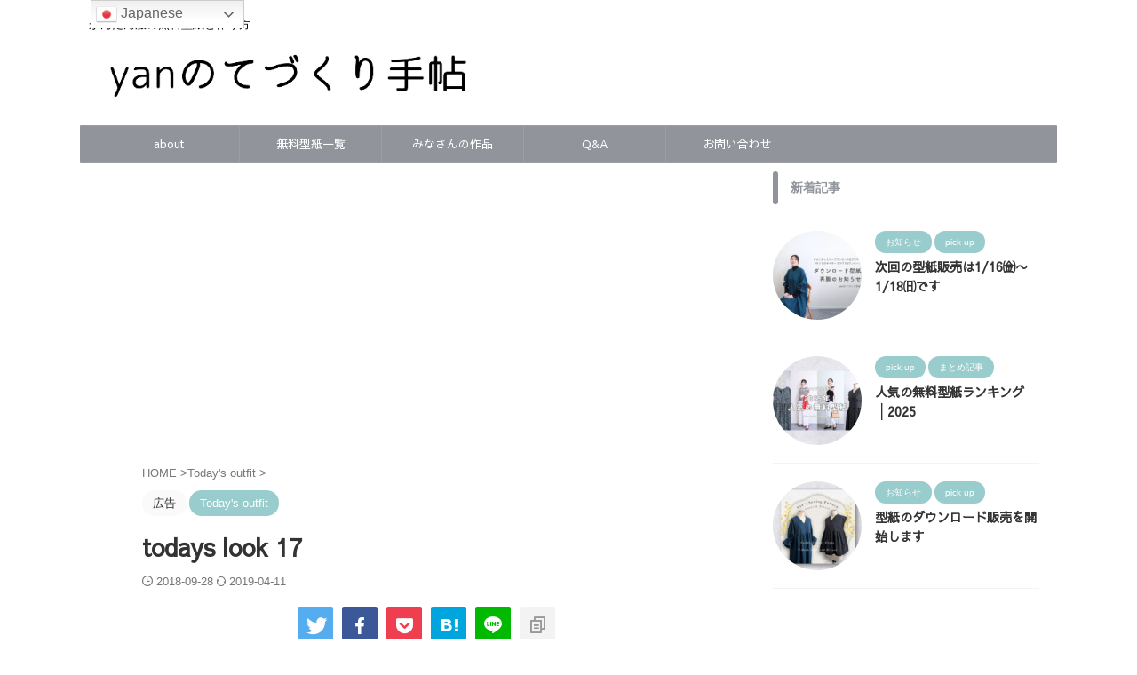

--- FILE ---
content_type: text/html; charset=UTF-8
request_url: https://yansewing.com/2018/09/todays-look-17.html/
body_size: 14878
content:
<!DOCTYPE html> <!--[if lt IE 7]><html class="ie6" lang="ja"> <![endif]--> <!--[if IE 7]><html class="i7" lang="ja"> <![endif]--> <!--[if IE 8]><html class="ie" lang="ja"> <![endif]--> <!--[if gt IE 8]><!--><html lang="ja" class="s-navi-search-overlay "> <!--<![endif]--><head prefix="og: http://ogp.me/ns# fb: http://ogp.me/ns/fb# article: http://ogp.me/ns/article#">  <script async src="https://www.googletagmanager.com/gtag/js?id=UA-92973392-2"></script> <script>window.dataLayer = window.dataLayer || [];
	  function gtag(){dataLayer.push(arguments);}
	  gtag('js', new Date());

	  gtag('config', 'UA-92973392-2');</script> <meta charset="UTF-8" ><meta name="viewport" content="width=device-width,initial-scale=1.0,user-scalable=no,viewport-fit=cover"><meta name="format-detection" content="telephone=no" ><meta name="referrer" content="no-referrer-when-downgrade"/><link rel="alternate" type="application/rss+xml" title="無料型紙ブログ yanのてづくり手帖-簡単大人服・子供服・小物の無料型紙と作り方- RSS Feed" href="https://yansewing.com/feed/" /><link rel="pingback" href="https://yansewing.com/xmlrpc.php" > <!--[if lt IE 9]> <script src="https://yansewing.com/wp-content/themes/affinger/js/html5shiv.js"></script> <![endif]--><meta name='robots' content='max-image-preview:large' /><link media="all" href="https://yansewing.com/wp-content/cache/autoptimize/css/autoptimize_5a87eaf45ddd9679959a998732845fd6.css" rel="stylesheet"><title>todays look 17 - 無料型紙ブログ yanのてづくり手帖-簡単大人服・子供服・小物の無料型紙と作り方-</title><link rel='dns-prefetch' href='//webfonts.xserver.jp' /><link rel='dns-prefetch' href='//secure.gravatar.com' /><link rel='dns-prefetch' href='//ajax.googleapis.com' /><link rel='dns-prefetch' href='//stats.wp.com' /><link rel='dns-prefetch' href='//v0.wordpress.com' /><link href='https://fonts.gstatic.com' crossorigin='anonymous' rel='preconnect' /> <script id="wpp-js" src="https://yansewing.com/wp-content/plugins/wordpress-popular-posts/assets/js/wpp.min.js?ver=7.3.6" data-sampling="1" data-sampling-rate="100" data-api-url="https://yansewing.com/wp-json/wordpress-popular-posts" data-post-id="2520" data-token="a3c52fc0b4" data-lang="0" data-debug="0" type="text/javascript"></script> <link rel='stylesheet' id='fonts-googleapis-custom-css' href='https://fonts.googleapis.com/earlyaccess/sawarabigothic.css?ver=6.3.1' type='text/css' media='all' /><link rel='stylesheet' id='single-css' href='https://yansewing.com/wp-content/themes/affinger/st-rankcss.php' type='text/css' media='all' /><link rel='stylesheet' id='st-themecss-css' href='https://yansewing.com/wp-content/themes/affinger/st-themecss-loader.php?ver=6.3.1' type='text/css' media='all' /> <script type='text/javascript' src='//ajax.googleapis.com/ajax/libs/jquery/1.11.3/jquery.min.js?ver=1.11.3' id='jquery-js'></script> <script type='text/javascript' src='//webfonts.xserver.jp/js/xserverv3.js?fadein=0&#038;ver=2.0.9' id='typesquare_std-js'></script> <link rel="https://api.w.org/" href="https://yansewing.com/wp-json/" /><link rel="alternate" type="application/json" href="https://yansewing.com/wp-json/wp/v2/posts/2520" /><link rel='shortlink' href='https://wp.me/p9XXkf-EE' /><link rel="alternate" type="application/json+oembed" href="https://yansewing.com/wp-json/oembed/1.0/embed?url=https%3A%2F%2Fyansewing.com%2F2018%2F09%2Ftodays-look-17.html%2F" /><link rel="alternate" type="text/xml+oembed" href="https://yansewing.com/wp-json/oembed/1.0/embed?url=https%3A%2F%2Fyansewing.com%2F2018%2F09%2Ftodays-look-17.html%2F&#038;format=xml" /><meta name="robots" content="index, follow" /><meta name="thumbnail" content="https://yansewing.com/wp-content/uploads/2018/09/img_20180927_084208_242-1024x10243827661969093087725.jpg"><meta name="google-site-verification" content="teTpY5Lm5oPI5IphkCyaVSqwpWS2jemujZDaqse3l_c" /><link rel="canonical" href="https://yansewing.com/2018/09/todays-look-17.html/" /><meta property="og:type" content="article" /><meta property="og:title" content="todays look 17" /><meta property="og:url" content="https://yansewing.com/2018/09/todays-look-17.html/" /><meta property="og:description" content="・dress 直線裁ちのギャザーワンピース ・shirt 無印良品 直線裁ちのギャザーワンピースに白シャツを合&hellip;" /><meta property="article:published_time" content="2018-09-28T08:41:13+00:00" /><meta property="article:modified_time" content="2019-04-11T03:28:16+00:00" /><meta property="og:site_name" content="無料型紙ブログ yanのてづくり手帖-簡単大人服・子供服・小物の無料型紙と作り方-" /><meta property="og:image" content="https://yansewing.com/wp-content/uploads/2018/09/img_20180927_084208_242-1024x10243827661969093087725.jpg" /><meta property="og:image:width" content="1024" /><meta property="og:image:height" content="1024" /><meta property="og:image:alt" content="" /><meta property="og:locale" content="ja_JP" /><meta name="twitter:text:title" content="todays look 17" /><meta name="twitter:image" content="https://yansewing.com/wp-content/uploads/2018/09/img_20180927_084208_242-1024x10243827661969093087725.jpg?w=640" /><meta name="twitter:card" content="summary_large_image" />  <script async src="//pagead2.googlesyndication.com/pagead/js/adsbygoogle.js"></script> <script>(adsbygoogle = window.adsbygoogle || []).push({
    google_ad_client: "ca-pub-5387904522155554",
    enable_page_level_ads: true
  });</script> <link rel="icon" href="https://yansewing.com/wp-content/uploads/2018/05/cropped-639803794fbca93c50f990b6442e29d9-1-32x32.png" sizes="32x32" /><link rel="icon" href="https://yansewing.com/wp-content/uploads/2018/05/cropped-639803794fbca93c50f990b6442e29d9-1-192x192.png" sizes="192x192" /><link rel="apple-touch-icon" href="https://yansewing.com/wp-content/uploads/2018/05/cropped-639803794fbca93c50f990b6442e29d9-1-180x180.png" /><meta name="msapplication-TileImage" content="https://yansewing.com/wp-content/uploads/2018/05/cropped-639803794fbca93c50f990b6442e29d9-1-270x270.png" /><link rel="stylesheet" type="text/css" id="wp-custom-css" href="https://yansewing.com/?custom-css=ae3d68cc1f" /><meta property="og:type" content="article"><meta property="og:title" content="todays look 17"><meta property="og:url" content="https://yansewing.com/2018/09/todays-look-17.html/"><meta property="og:description" content="・dress 直線裁ちのギャザーワンピース ・shirt 無印良品 直線裁ちのギャザーワンピースに白シャツを合わせてみました。 モノトーンのギンガムチェックのときは、赤い靴下を履きたくなります。ウール"><meta property="og:site_name" content="無料型紙ブログ yanのてづくり手帖-簡単大人服・子供服・小物の無料型紙と作り方-"><meta property="og:image" content="https://yansewing.com/wp-content/uploads/2018/09/img_20180927_084208_242-1024x10243827661969093087725.jpg"><meta property="article:published_time" content="2018-09-28T17:41:13+09:00" /><meta property="article:author" content="yan" />  <script>(function (window, document, $, undefined) {
		'use strict';

		var SlideBox = (function () {
			/**
			 * @param $element
			 *
			 * @constructor
			 */
			function SlideBox($element) {
				this._$element = $element;
			}

			SlideBox.prototype.$content = function () {
				return this._$element.find('[data-st-slidebox-content]');
			};

			SlideBox.prototype.$toggle = function () {
				return this._$element.find('[data-st-slidebox-toggle]');
			};

			SlideBox.prototype.$icon = function () {
				return this._$element.find('[data-st-slidebox-icon]');
			};

			SlideBox.prototype.$text = function () {
				return this._$element.find('[data-st-slidebox-text]');
			};

			SlideBox.prototype.is_expanded = function () {
				return !!(this._$element.filter('[data-st-slidebox-expanded="true"]').length);
			};

			SlideBox.prototype.expand = function () {
				var self = this;

				this.$content().slideDown()
					.promise()
					.then(function () {
						var $icon = self.$icon();
						var $text = self.$text();

						$icon.removeClass($icon.attr('data-st-slidebox-icon-collapsed'))
							.addClass($icon.attr('data-st-slidebox-icon-expanded'))

						$text.text($text.attr('data-st-slidebox-text-expanded'))

						self._$element.removeClass('is-collapsed')
							.addClass('is-expanded');

						self._$element.attr('data-st-slidebox-expanded', 'true');
					});
			};

			SlideBox.prototype.collapse = function () {
				var self = this;

				this.$content().slideUp()
					.promise()
					.then(function () {
						var $icon = self.$icon();
						var $text = self.$text();

						$icon.removeClass($icon.attr('data-st-slidebox-icon-expanded'))
							.addClass($icon.attr('data-st-slidebox-icon-collapsed'))

						$text.text($text.attr('data-st-slidebox-text-collapsed'))

						self._$element.removeClass('is-expanded')
							.addClass('is-collapsed');

						self._$element.attr('data-st-slidebox-expanded', 'false');
					});
			};

			SlideBox.prototype.toggle = function () {
				if (this.is_expanded()) {
					this.collapse();
				} else {
					this.expand();
				}
			};

			SlideBox.prototype.add_event_listeners = function () {
				var self = this;

				this.$toggle().on('click', function (event) {
					self.toggle();
				});
			};

			SlideBox.prototype.initialize = function () {
				this.add_event_listeners();
			};

			return SlideBox;
		}());

		function on_ready() {
			var slideBoxes = [];

			$('[data-st-slidebox]').each(function () {
				var $element = $(this);
				var slideBox = new SlideBox($element);

				slideBoxes.push(slideBox);

				slideBox.initialize();
			});

			return slideBoxes;
		}

		$(on_ready);
	}(window, window.document, jQuery));</script> <script>(function (window, document, $, undefined) {
			'use strict';

			$(function(){
			$('.post h2:not([class^="is-style-st-heading-custom-"]):not([class*=" is-style-st-heading-custom-"]):not(.st-css-no2) , .h2modoki').wrapInner('<span class="st-dash-design"></span>');
			})
		}(window, window.document, jQuery));</script> <script>(function (window, document, $, undefined) {
		'use strict';

		$(function(){
			/* 第一階層のみの目次にクラスを挿入 */
			$("#toc_container:not(:has(ul ul))").addClass("only-toc");
			/* アコーディオンメニュー内のカテゴリにクラス追加 */
			$(".st-ac-box ul:has(.cat-item)").each(function(){
				$(this).addClass("st-ac-cat");
			});
		});
	}(window, window.document, jQuery));</script> <script>(function (window, document, $, undefined) {
		'use strict';

		$(function(){
									$('.st-star').parent('.rankh4').css('padding-bottom','5px'); // スターがある場合のランキング見出し調整
		});
	}(window, window.document, jQuery));</script> <script>(function (window, document, $, undefined) {
			'use strict';

			$(function() {
				$('.is-style-st-paragraph-kaiwa').wrapInner('<span class="st-paragraph-kaiwa-text">');
			});
		}(window, window.document, jQuery));</script> <script>(function (window, document, $, undefined) {
			'use strict';

			$(function() {
				$('.is-style-st-paragraph-kaiwa-b').wrapInner('<span class="st-paragraph-kaiwa-text">');
			});
		}(window, window.document, jQuery));</script> <script>/* Gutenbergスタイルを調整 */
	(function (window, document, $, undefined) {
		'use strict';

		$(function() {
			$( '[class^="is-style-st-paragraph-"],[class*=" is-style-st-paragraph-"]' ).wrapInner( '<span class="st-noflex"></span>' );
		});
	}(window, window.document, jQuery));</script> </head><body class="post-template-default single single-post postid-2520 single-format-standard custom-background not-front-page" >
<div id="st-ami"><div id="wrapper" class=""><div id="wrapper-in"><header id=""><div id="header-full"><div id="headbox-bg"><div id="headbox"><nav id="s-navi" class="pcnone" data-st-nav data-st-nav-type="normal"><dl class="acordion is-active" data-st-nav-primary><dt class="trigger"><p class="acordion_button"><span class="op op-menu"><i class="st-fa st-svg-menu"></i></span></p><div id="st-mobile-logo"></div></dt><dd class="acordion_tree"><div class="acordion_tree_content"><div class="menu-menu-1-container"><ul id="menu-menu-1" class="menu"><li id="menu-item-1347" class="menu-item menu-item-type-post_type menu-item-object-page menu-item-privacy-policy menu-item-1347"><a rel="privacy-policy" href="https://yansewing.com/blog-page/"><span class="menu-item-label">about</span></a></li><li id="menu-item-1539" class="menu-item menu-item-type-post_type menu-item-object-post menu-item-1539"><a href="https://yansewing.com/2018/05/post-1413.html/"><span class="menu-item-label">無料型紙一覧</span></a></li><li id="menu-item-1368" class="menu-item menu-item-type-post_type menu-item-object-page menu-item-1368"><a href="https://yansewing.com/blog-page_39/"><span class="menu-item-label">みなさんの作品</span></a></li><li id="menu-item-1455" class="menu-item menu-item-type-post_type menu-item-object-page menu-item-1455"><a href="https://yansewing.com/qa/"><span class="menu-item-label">Q&#038;A</span></a></li><li id="menu-item-1470" class="menu-item menu-item-type-post_type menu-item-object-page menu-item-1470"><a href="https://yansewing.com/page-1467/"><span class="menu-item-label">お問い合わせ</span></a></li></ul></div><div class="clear"></div></div></dd></dl></nav><div id="header-l"><div id="st-text-logo"><p class="descr sitenametop"> かんたん服の無料型紙と作り方</p><p class="sitename"><a href="https://yansewing.com/"> <img class="sitename-bottom" src="https://yansewing.com/wp-content/uploads/2019/04/959108cc119c70db00e93de3ecb90ad7.png" width="600" height="107" alt="無料型紙ブログ yanのてづくり手帖-簡単大人服・子供服・小物の無料型紙と作り方-"> </a></p></div></div><div id="header-r" class="smanone"></div></div></div><nav class="st-middle-menu"><ul id="menu-%e3%82%b9%e3%83%9e%e3%83%9b%e7%94%a8%e3%83%9f%e3%83%89%e3%83%ab%e3%83%a1%e3%83%8b%e3%83%a5%e3%83%bc" class="menu"><li id="menu-item-3980" class="menu-item menu-item-type-custom menu-item-object-custom menu-item-home menu-item-3980"><a href="https://yansewing.com">トップ</a></li><li id="menu-item-3981" class="menu-item menu-item-type-post_type menu-item-object-post menu-item-3981"><a href="https://yansewing.com/2018/05/post-1413.html/">無料型紙一覧</a></li><li id="menu-item-3982" class="menu-item menu-item-type-post_type menu-item-object-post menu-item-3982"><a href="https://yansewing.com/2019/02/post-3307.html/">おすすめ生地</a></li></ul></nav><div id="gazou-wide"><div id="st-menubox"><div id="st-menuwide"><nav class="smanone clearfix"><ul id="menu-menu-2" class="menu"><li class="menu-item menu-item-type-post_type menu-item-object-page menu-item-privacy-policy menu-item-1347"><a rel="privacy-policy" href="https://yansewing.com/blog-page/">about</a></li><li class="menu-item menu-item-type-post_type menu-item-object-post menu-item-1539"><a href="https://yansewing.com/2018/05/post-1413.html/">無料型紙一覧</a></li><li class="menu-item menu-item-type-post_type menu-item-object-page menu-item-1368"><a href="https://yansewing.com/blog-page_39/">みなさんの作品</a></li><li class="menu-item menu-item-type-post_type menu-item-object-page menu-item-1455"><a href="https://yansewing.com/qa/">Q&#038;A</a></li><li class="menu-item menu-item-type-post_type menu-item-object-page menu-item-1470"><a href="https://yansewing.com/page-1467/">お問い合わせ</a></li></ul></nav></div></div></div></div></header><div id="content-w"><div id="st-header-post-under-box" class="st-header-post-no-data "
 style=""><div class="st-dark-cover"></div></div><div id="content" class="clearfix"><div id="contentInner"><main><article><div id="post-2520" class="st-post post-2520 post type-post status-publish format-standard has-post-thumbnail hentry category-todays-look tag-47 tag-todays-look-"><div id="custom_html-7" class="widget_text st-widgets-box post-widgets-top widget_custom_html"><div class="textwidget custom-html-widget"><script async src="//pagead2.googlesyndication.com/pagead/js/adsbygoogle.js"></script> <ins class="adsbygoogle"
 style="display:block; text-align:center;"
 data-ad-layout="in-article"
 data-ad-format="fluid"
 data-ad-client="ca-pub-5387904522155554"
 data-ad-slot="6144261167"></ins> <script>(adsbygoogle = window.adsbygoogle || []).push({});</script></div></div><div
 id="breadcrumb"><ol itemscope itemtype="http://schema.org/BreadcrumbList"><li itemprop="itemListElement" itemscope itemtype="http://schema.org/ListItem"> <a href="https://yansewing.com" itemprop="item"> <span itemprop="name">HOME</span> </a> &gt;<meta itemprop="position" content="1"/></li><li itemprop="itemListElement" itemscope itemtype="http://schema.org/ListItem"> <a href="https://yansewing.com/category/todays-look/" itemprop="item"> <span
 itemprop="name">Today&#039;s outfit</span> </a> &gt;<meta itemprop="position" content="2"/></li></ol></div><p class="st-catgroup"> <span class="catname st-catid-ad">広告</span> <a href="https://yansewing.com/category/todays-look/" title="View all posts in Today&#039;s outfit" rel="category tag"><span class="catname st-catid33">Today's outfit</span></a></p><h1 class="entry-title">todays look 17</h1><div class="blogbox "><p><span class="kdate"> <i class="st-fa st-svg-clock-o"></i>2018-09-28 <i class="st-fa st-svg-refresh"></i><time class="updated" datetime="2019-04-11T12:28:16+0900">2019-04-11</time> </span></p></div><div class="st-sns-top"><div class="sns st-sns-singular"><ul class="clearfix"><li class="twitter"> <a rel="nofollow" onclick="window.open('//twitter.com/intent/tweet?url=https%3A%2F%2Fyansewing.com%2F2018%2F09%2Ftodays-look-17.html%2F&text=todays%20look%2017&tw_p=tweetbutton', '', 'width=500,height=450'); return false;"><i class="st-fa st-svg-twitter"></i><span class="snstext " >Twitter</span></a></li><li class="facebook"> <a href="//www.facebook.com/sharer.php?src=bm&u=https%3A%2F%2Fyansewing.com%2F2018%2F09%2Ftodays-look-17.html%2F&t=todays%20look%2017" target="_blank" rel="nofollow noopener"><i class="st-fa st-svg-facebook"></i><span class="snstext " >Share</span> </a></li><li class="pocket"> <a rel="nofollow" onclick="window.open('//getpocket.com/edit?url=https%3A%2F%2Fyansewing.com%2F2018%2F09%2Ftodays-look-17.html%2F&title=todays%20look%2017', '', 'width=500,height=350'); return false;"><i class="st-fa st-svg-get-pocket"></i><span class="snstext " >Pocket</span></a></li><li class="hatebu"> <a href="//b.hatena.ne.jp/entry/https://yansewing.com/2018/09/todays-look-17.html/" class="hatena-bookmark-button" data-hatena-bookmark-layout="simple" title="todays look 17" rel="nofollow"><i class="st-fa st-svg-hateb"></i><span class="snstext " >Hatena</span> </a><script type="text/javascript" src="//b.st-hatena.com/js/bookmark_button.js" charset="utf-8" async="async"></script> </li><li class="line"> <a href="//line.me/R/msg/text/?todays%20look%2017%0Ahttps%3A%2F%2Fyansewing.com%2F2018%2F09%2Ftodays-look-17.html%2F" target="_blank" rel="nofollow noopener"><i class="st-fa st-svg-line" aria-hidden="true"></i><span class="snstext" >LINE</span></a></li><li class="share-copy"> <a href="#" rel="nofollow" data-st-copy-text="todays look 17 / https://yansewing.com/2018/09/todays-look-17.html/"><i class="st-fa st-svg-clipboard"></i><span class="snstext" >URLコピー</span></a></li></ul></div></div><div class="mainbox"><div id="nocopy" ><div class="entry-content"><p><img decoding="async" fetchpriority="high" class="wp-image-2521 alignnone size-full" src="https://yansewing.com/wp-content/uploads/2018/09/img_20180927_084208_242-1024x10243827661969093087725.jpg" width="1024" height="1024" srcset="https://yansewing.com/wp-content/uploads/2018/09/img_20180927_084208_242-1024x10243827661969093087725.jpg 1024w, https://yansewing.com/wp-content/uploads/2018/09/img_20180927_084208_242-1024x10243827661969093087725-150x150.jpg 150w, https://yansewing.com/wp-content/uploads/2018/09/img_20180927_084208_242-1024x10243827661969093087725-300x300.jpg 300w, https://yansewing.com/wp-content/uploads/2018/09/img_20180927_084208_242-1024x10243827661969093087725-768x768.jpg 768w, https://yansewing.com/wp-content/uploads/2018/09/img_20180927_084208_242-1024x10243827661969093087725-100x100.jpg 100w" sizes="(max-width: 1024px) 100vw, 1024px" /></p><p><img decoding="async" class="wp-image-2522 alignnone size-full" src="https://yansewing.com/wp-content/uploads/2018/09/img_20180927_084448_093-1024x10245853143126591719892.jpg" width="1024" height="1024" srcset="https://yansewing.com/wp-content/uploads/2018/09/img_20180927_084448_093-1024x10245853143126591719892.jpg 1024w, https://yansewing.com/wp-content/uploads/2018/09/img_20180927_084448_093-1024x10245853143126591719892-150x150.jpg 150w, https://yansewing.com/wp-content/uploads/2018/09/img_20180927_084448_093-1024x10245853143126591719892-300x300.jpg 300w, https://yansewing.com/wp-content/uploads/2018/09/img_20180927_084448_093-1024x10245853143126591719892-768x768.jpg 768w, https://yansewing.com/wp-content/uploads/2018/09/img_20180927_084448_093-1024x10245853143126591719892-100x100.jpg 100w" sizes="(max-width: 1024px) 100vw, 1024px" /></p><p>・dress <a href="https://yansewing.com/2017/06/blog-post_10.html/">直線裁ちのギャザーワンピース</a><br /> ・shirt 無印良品</p><p>直線裁ちのギャザーワンピースに白シャツを合わせてみました。<br /> モノトーンのギンガムチェックのときは、赤い靴下を履きたくなります。ウールのベレー帽をかぶれる季節になり嬉しいです♪</p><p><img decoding="async" class="alignnone size-full wp-image-2523" src="https://yansewing.com/wp-content/uploads/2018/09/img_20180927_084332_183-1024x10243906591507335202102.jpg" width="1024" height="1024" srcset="https://yansewing.com/wp-content/uploads/2018/09/img_20180927_084332_183-1024x10243906591507335202102.jpg 1024w, https://yansewing.com/wp-content/uploads/2018/09/img_20180927_084332_183-1024x10243906591507335202102-150x150.jpg 150w, https://yansewing.com/wp-content/uploads/2018/09/img_20180927_084332_183-1024x10243906591507335202102-300x300.jpg 300w, https://yansewing.com/wp-content/uploads/2018/09/img_20180927_084332_183-1024x10243906591507335202102-768x768.jpg 768w, https://yansewing.com/wp-content/uploads/2018/09/img_20180927_084332_183-1024x10243906591507335202102-100x100.jpg 100w" sizes="(max-width: 1024px) 100vw, 1024px" /></p><p>ワンピースの無料型紙と作り方はこちら↓</p> <a href="https://yansewing.com/2017/06/blog-post_10.html/" class="st-cardlink"><div class="kanren st-cardbox" ><dl class="clearfix"><dt class="st-card-img"> <img width="150" height="150" src="https://yansewing.com/wp-content/uploads/2017/06/Point-Blur_20190515_160615-150x150.jpg" class="attachment-st_thumb150 size-st_thumb150 wp-post-image" alt="" decoding="async" srcset="https://yansewing.com/wp-content/uploads/2017/06/Point-Blur_20190515_160615-150x150.jpg 150w, https://yansewing.com/wp-content/uploads/2017/06/Point-Blur_20190515_160615-300x300.jpg 300w, https://yansewing.com/wp-content/uploads/2017/06/Point-Blur_20190515_160615-768x768.jpg 768w, https://yansewing.com/wp-content/uploads/2017/06/Point-Blur_20190515_160615-1024x1024.jpg 1024w, https://yansewing.com/wp-content/uploads/2017/06/Point-Blur_20190515_160615-100x100.jpg 100w, https://yansewing.com/wp-content/uploads/2017/06/Point-Blur_20190515_160615-400x400.jpg 400w, https://yansewing.com/wp-content/uploads/2017/06/Point-Blur_20190515_160615-60x60.jpg 60w, https://yansewing.com/wp-content/uploads/2017/06/Point-Blur_20190515_160615.jpg 1920w" sizes="(max-width: 150px) 100vw, 150px" /></dt><dd><h5 class="st-cardbox-t">【型紙・作り方】スクエアネック＊直線裁ちのギャザーワンピース</h5><p class="cardbox-more">続きを見る</p></dd></dl></div> </a><p>ワンピースは夏用に作りましたが、重ね着もかわいいことに気づきました！<br /> これなら重ね着を前提にして、ウールなどの暖かい生地で作って秋冬に着るのもいいですね。<br /> タートルネックのセーターと合わせるのも良さそうです。</p><p>生地の森さんの秋冬生地の新作が発売されています！とても気になります(＾＾)</p><p><a href="//af.moshimo.com/af/c/click?a_id=1040401&amp;p_id=54&amp;pc_id=54&amp;pl_id=616&amp;url=https%3A%2F%2Fitem.rakuten.co.jp%2Fmorimori%2Fin50707-%2F&amp;m=http%3A%2F%2Fm.rakuten.co.jp%2Fmorimori%2Fi%2F10005298%2F&amp;r_v=g00q1c43.9tq3ea33.g00q1c43.9tq3f6dd" target="_blank" rel="nofollow noopener"><img decoding="async" style="border: none;" src="//thumbnail.image.rakuten.co.jp/@0_mall/morimori/cabinet/new1/in50707-m.jpg?_ex=160x160" alt="" /></a></p><p><a href="//af.moshimo.com/af/c/click?a_id=1040401&amp;p_id=54&amp;pc_id=54&amp;pl_id=616&amp;url=https%3A%2F%2Fitem.rakuten.co.jp%2Fmorimori%2Fin50707-%2F&amp;m=http%3A%2F%2Fm.rakuten.co.jp%2Fmorimori%2Fi%2F10005298%2F&amp;r_v=g00q1c43.9tq3ea33.g00q1c43.9tq3f6dd" target="_blank" rel="nofollow noopener">生地の森 綾織アンティーク風ラミーリネン1/25番手起毛50cm単位</a></p><p><img decoding="async" style="border: 0px;" src="//i.moshimo.com/af/i/impression?a_id=1040401&amp;p_id=54&amp;pc_id=54&amp;pl_id=616" alt="" width="1" height="1" /></p><p><a href="//af.moshimo.com/af/c/click?a_id=1040401&amp;p_id=54&amp;pc_id=54&amp;pl_id=616&amp;url=https%3A%2F%2Fitem.rakuten.co.jp%2Fmorimori%2Fin50703-%2F&amp;m=http%3A%2F%2Fm.rakuten.co.jp%2Fmorimori%2Fi%2F10005300%2F&amp;r_v=g00q1c43.9tq3ea33.g00q1c43.9tq3f6dd" target="_blank" rel="nofollow noopener"><img decoding="async" style="border: none;" src="//thumbnail.image.rakuten.co.jp/@0_mall/morimori/cabinet/new1/in50703-m.jpg?_ex=160x160" alt="" /></a></p><p><a href="//af.moshimo.com/af/c/click?a_id=1040401&amp;p_id=54&amp;pc_id=54&amp;pl_id=616&amp;url=https%3A%2F%2Fitem.rakuten.co.jp%2Fmorimori%2Fin50703-%2F&amp;m=http%3A%2F%2Fm.rakuten.co.jp%2Fmorimori%2Fi%2F10005300%2F&amp;r_v=g00q1c43.9tq3ea33.g00q1c43.9tq3f6dd" target="_blank" rel="nofollow noopener">生地の森 シェトランドウールリネンヘリンボン 50cm単位</a></p><p><img decoding="async" style="border: 0px;" src="//i.moshimo.com/af/i/impression?a_id=1040401&amp;p_id=54&amp;pc_id=54&amp;pl_id=616" alt="" width="1" height="1" /></p><p>秋におすすめの無料型紙まとめました。</p><p>季節が変わると何を作ろうかワクワクします♪</p><p>いつもありがとうございます。<br /> それでは、また！</p></div></div><div class="adbox"><div class="textwidget"><p><a href="https://yansewing.com/page-3645/" rel="noopener"><img decoding="async" class="wp-image-3884 aligncenter size-medium" src="https://yansewing.com/wp-content/uploads/2019/03/photogrid_15535688330753000418192902575394.jpg" width="300" height="144" srcset="https://yansewing.com/wp-content/uploads/2019/03/photogrid_15535688330753000418192902575394.jpg 2251w, https://yansewing.com/wp-content/uploads/2019/03/photogrid_15535688330753000418192902575394-300x144.jpg 300w, https://yansewing.com/wp-content/uploads/2019/03/photogrid_15535688330753000418192902575394-768x368.jpg 768w, https://yansewing.com/wp-content/uploads/2019/03/photogrid_15535688330753000418192902575394-1024x491.jpg 1024w" sizes="(max-width: 300px) 100vw, 300px" /></a></p></div><div class="textwidget custom-html-widget"><div class="center">Sponsored Link</div><div class="center"><script async src="//pagead2.googlesyndication.com/pagead/js/adsbygoogle.js"></script>  <ins class="adsbygoogle"
 style="display:inline-block;width:336px;height:280px"
 data-ad-client="ca-pub-5387904522155554"
 data-ad-slot="7218170696"></ins> <script>(adsbygoogle = window.adsbygoogle || []).push({});</script></div></div><div style="padding-top:10px;"></div></div><div id="text-17" class="st-widgets-box post-widgets-bottom widget_text"><div class="textwidget"><p style="text-align: center;">▼△▼△▼△▼△▼△▼△▼<br /> 『yanのてづくり手帖』では<br /> 簡単に作れる大人服・子供服・小物の<br /> 無料型紙と作り方を<br /> 30種類以上公開しています。<br /> ほとんど直線で簡単♪<br /> 初心者さんにもおすすめです。</p><p style="text-align: center;"><a class="square_btn" href="https://yansewing.com/2018/05/post-1413.html/">無料型紙(free patterns)はこちら</a></p><p style="text-align: center;"><a class="square_btn" href="https://yansewing.com/2019/02/post-3307.html/">おすすめの生地屋さんはこちら</a></p><p style="text-align: center;">インスタグラム(@yan_sewing)<br /> <a href="https://www.instagram.com/yan_sewing">Instagram</a></p></div></div></div><div class="sns st-sns-singular"><ul class="clearfix"><li class="twitter"> <a rel="nofollow" onclick="window.open('//twitter.com/intent/tweet?url=https%3A%2F%2Fyansewing.com%2F2018%2F09%2Ftodays-look-17.html%2F&text=todays%20look%2017&tw_p=tweetbutton', '', 'width=500,height=450'); return false;"><i class="st-fa st-svg-twitter"></i><span class="snstext " >Twitter</span></a></li><li class="facebook"> <a href="//www.facebook.com/sharer.php?src=bm&u=https%3A%2F%2Fyansewing.com%2F2018%2F09%2Ftodays-look-17.html%2F&t=todays%20look%2017" target="_blank" rel="nofollow noopener"><i class="st-fa st-svg-facebook"></i><span class="snstext " >Share</span> </a></li><li class="pocket"> <a rel="nofollow" onclick="window.open('//getpocket.com/edit?url=https%3A%2F%2Fyansewing.com%2F2018%2F09%2Ftodays-look-17.html%2F&title=todays%20look%2017', '', 'width=500,height=350'); return false;"><i class="st-fa st-svg-get-pocket"></i><span class="snstext " >Pocket</span></a></li><li class="hatebu"> <a href="//b.hatena.ne.jp/entry/https://yansewing.com/2018/09/todays-look-17.html/" class="hatena-bookmark-button" data-hatena-bookmark-layout="simple" title="todays look 17" rel="nofollow"><i class="st-fa st-svg-hateb"></i><span class="snstext " >Hatena</span> </a><script type="text/javascript" src="//b.st-hatena.com/js/bookmark_button.js" charset="utf-8" async="async"></script> </li><li class="line"> <a href="//line.me/R/msg/text/?todays%20look%2017%0Ahttps%3A%2F%2Fyansewing.com%2F2018%2F09%2Ftodays-look-17.html%2F" target="_blank" rel="nofollow noopener"><i class="st-fa st-svg-line" aria-hidden="true"></i><span class="snstext" >LINE</span></a></li><li class="share-copy"> <a href="#" rel="nofollow" data-st-copy-text="todays look 17 / https://yansewing.com/2018/09/todays-look-17.html/"><i class="st-fa st-svg-clipboard"></i><span class="snstext" >URLコピー</span></a></li></ul></div><aside><p class="author" style="display:none;"><a href="https://yansewing.com/author/yan/" title="yan" class="vcard author"><span class="fn">author</span></a></p><h4 class="point"><span class="point-in">こちらもおすすめ</span></h4><div class="kanren" data-st-load-more-content
 data-st-load-more-id="16a5c8ac-14d9-4f71-b56a-98c36a19281c"><dl class="clearfix"><dt><a href="https://yansewing.com/2018/09/todays-look-15.html/"> <img width="150" height="150" src="https://yansewing.com/wp-content/uploads/2018/08/IMG_20180822_130335_257.jpg" class="attachment-st_thumb150 size-st_thumb150 wp-post-image" alt="" decoding="async" srcset="https://yansewing.com/wp-content/uploads/2018/08/IMG_20180822_130335_257.jpg 2101w, https://yansewing.com/wp-content/uploads/2018/08/IMG_20180822_130335_257-150x150.jpg 150w, https://yansewing.com/wp-content/uploads/2018/08/IMG_20180822_130335_257-300x300.jpg 300w, https://yansewing.com/wp-content/uploads/2018/08/IMG_20180822_130335_257-768x768.jpg 768w, https://yansewing.com/wp-content/uploads/2018/08/IMG_20180822_130335_257-1024x1024.jpg 1024w, https://yansewing.com/wp-content/uploads/2018/08/IMG_20180822_130335_257-100x100.jpg 100w" sizes="(max-width: 150px) 100vw, 150px" /> </a></dt><dd><p class="st-catgroup itiran-category"> <a href="https://yansewing.com/category/todays-look/" title="View all posts in Today&#039;s outfit" rel="category tag"><span class="catname st-catid33">Today&#039;s outfit</span></a></p><h5 class="kanren-t"> <a href="https://yansewing.com/2018/09/todays-look-15.html/">todays look 15</a></h5></dd></dl><dl class="clearfix"><dt><a href="https://yansewing.com/2023/09/todayslook32.html/"> <img width="150" height="150" src="https://yansewing.com/wp-content/uploads/2023/09/PointBlur_Sep232023_085506_copy_1098x1098-150x150.jpg" class="attachment-st_thumb150 size-st_thumb150 wp-post-image" alt="" decoding="async" srcset="https://yansewing.com/wp-content/uploads/2023/09/PointBlur_Sep232023_085506_copy_1098x1098-150x150.jpg 150w, https://yansewing.com/wp-content/uploads/2023/09/PointBlur_Sep232023_085506_copy_1098x1098-300x300.jpg 300w, https://yansewing.com/wp-content/uploads/2023/09/PointBlur_Sep232023_085506_copy_1098x1098-1024x1024.jpg 1024w, https://yansewing.com/wp-content/uploads/2023/09/PointBlur_Sep232023_085506_copy_1098x1098-768x768.jpg 768w, https://yansewing.com/wp-content/uploads/2023/09/PointBlur_Sep232023_085506_copy_1098x1098-100x100.jpg 100w, https://yansewing.com/wp-content/uploads/2023/09/PointBlur_Sep232023_085506_copy_1098x1098.jpg 1098w" sizes="(max-width: 150px) 100vw, 150px" /> </a></dt><dd><p class="st-catgroup itiran-category"> <a href="https://yansewing.com/category/todays-look/" title="View all posts in Today&#039;s outfit" rel="category tag"><span class="catname st-catid33">Today&#039;s outfit</span></a></p><h5 class="kanren-t"> <a href="https://yansewing.com/2023/09/todayslook32.html/">Today's look 32</a></h5></dd></dl><dl class="clearfix"><dt><a href="https://yansewing.com/2018/05/todays-look.html/"> <img width="150" height="150" src="https://yansewing.com/wp-content/uploads/2018/05/18-05-03-09-27-48-114_deco.jpg" class="attachment-st_thumb150 size-st_thumb150 wp-post-image" alt="" decoding="async" srcset="https://yansewing.com/wp-content/uploads/2018/05/18-05-03-09-27-48-114_deco.jpg 320w, https://yansewing.com/wp-content/uploads/2018/05/18-05-03-09-27-48-114_deco-150x150.jpg 150w, https://yansewing.com/wp-content/uploads/2018/05/18-05-03-09-27-48-114_deco-300x300.jpg 300w, https://yansewing.com/wp-content/uploads/2018/05/18-05-03-09-27-48-114_deco-100x100.jpg 100w" sizes="(max-width: 150px) 100vw, 150px" /> </a></dt><dd><p class="st-catgroup itiran-category"> <a href="https://yansewing.com/category/todays-look/" title="View all posts in Today&#039;s outfit" rel="category tag"><span class="catname st-catid33">Today&#039;s outfit</span></a></p><h5 class="kanren-t"> <a href="https://yansewing.com/2018/05/todays-look.html/">todays look 8</a></h5></dd></dl><div class="st-infeed-adunit"><div class="textwidget custom-html-widget"><script async src="https://pagead2.googlesyndication.com/pagead/js/adsbygoogle.js?client=ca-pub-5387904522155554"
     crossorigin="anonymous"></script> <ins class="adsbygoogle"
 style="display:block"
 data-ad-format="fluid"
 data-ad-layout-key="-fb+5w+4e-db+86"
 data-ad-client="ca-pub-5387904522155554"
 data-ad-slot="8132754977"></ins> <script>(adsbygoogle = window.adsbygoogle || []).push({});</script></div></div><dl class="clearfix"><dt><a href="https://yansewing.com/2025/04/todaysoutfit44.html/"> <img width="150" height="150" src="https://yansewing.com/wp-content/uploads/2025/04/today27soutfitE381AEE382B3E38394E383BC_20250412_101306_00001141734936112681165-150x150.jpg" class="attachment-st_thumb150 size-st_thumb150 wp-post-image" alt="" decoding="async" srcset="https://yansewing.com/wp-content/uploads/2025/04/today27soutfitE381AEE382B3E38394E383BC_20250412_101306_00001141734936112681165-150x150.jpg 150w, https://yansewing.com/wp-content/uploads/2025/04/today27soutfitE381AEE382B3E38394E383BC_20250412_101306_00001141734936112681165-100x100.jpg 100w" sizes="(max-width: 150px) 100vw, 150px" /> </a></dt><dd><p class="st-catgroup itiran-category"> <a href="https://yansewing.com/category/todays-look/" title="View all posts in Today&#039;s outfit" rel="category tag"><span class="catname st-catid33">Today&#039;s outfit</span></a></p><h5 class="kanren-t"> <a href="https://yansewing.com/2025/04/todaysoutfit44.html/">Today's outfit 44</a></h5></dd></dl><dl class="clearfix"><dt><a href="https://yansewing.com/2018/12/todays-look-21.html/"> <img width="150" height="150" src="https://yansewing.com/wp-content/uploads/2018/11/img_20181027_090721_407-1024x10248720945467714358066.jpg" class="attachment-st_thumb150 size-st_thumb150 wp-post-image" alt="" decoding="async" srcset="https://yansewing.com/wp-content/uploads/2018/11/img_20181027_090721_407-1024x10248720945467714358066.jpg 1024w, https://yansewing.com/wp-content/uploads/2018/11/img_20181027_090721_407-1024x10248720945467714358066-150x150.jpg 150w, https://yansewing.com/wp-content/uploads/2018/11/img_20181027_090721_407-1024x10248720945467714358066-300x300.jpg 300w, https://yansewing.com/wp-content/uploads/2018/11/img_20181027_090721_407-1024x10248720945467714358066-768x768.jpg 768w, https://yansewing.com/wp-content/uploads/2018/11/img_20181027_090721_407-1024x10248720945467714358066-100x100.jpg 100w" sizes="(max-width: 150px) 100vw, 150px" /> </a></dt><dd><p class="st-catgroup itiran-category"> <a href="https://yansewing.com/category/todays-look/" title="View all posts in Today&#039;s outfit" rel="category tag"><span class="catname st-catid33">Today&#039;s outfit</span></a></p><h5 class="kanren-t"> <a href="https://yansewing.com/2018/12/todays-look-21.html/">todays look 21</a></h5></dd></dl></div><div class="p-navi clearfix"> <a class="st-prev-link" href="https://yansewing.com/2018/09/todays-look-16.html/"><p class="st-prev"> <i class="st-svg st-svg-angle-right"></i> <img width="60" height="60" src="https://yansewing.com/wp-content/uploads/2018/08/IMG_20180823_101107_674-100x100.jpg" class="attachment-60x60 size-60x60 wp-post-image" alt="" decoding="async" srcset="https://yansewing.com/wp-content/uploads/2018/08/IMG_20180823_101107_674-100x100.jpg 100w, https://yansewing.com/wp-content/uploads/2018/08/IMG_20180823_101107_674-150x150.jpg 150w" sizes="(max-width: 60px) 100vw, 60px" /> <span class="st-prev-title">todays look 16</span></p> </a> <a class="st-next-link" href="https://yansewing.com/2018/09/blog-post_6-2.html/"><p class="st-next"> <span class="st-prev-title">ハロウィンにおすすめ★魔女のワンピースの作り方と無料型紙</span> <img width="60" height="60" src="https://yansewing.com/wp-content/uploads/2017/09/16-10-30-09-21-23-786_deco-100x100.jpg" class="attachment-60x60 size-60x60 wp-post-image" alt="" decoding="async" srcset="https://yansewing.com/wp-content/uploads/2017/09/16-10-30-09-21-23-786_deco-100x100.jpg 100w, https://yansewing.com/wp-content/uploads/2017/09/16-10-30-09-21-23-786_deco-150x150.jpg 150w, https://yansewing.com/wp-content/uploads/2017/09/16-10-30-09-21-23-786_deco-300x300.jpg 300w, https://yansewing.com/wp-content/uploads/2017/09/16-10-30-09-21-23-786_deco.jpg 320w" sizes="(max-width: 60px) 100vw, 60px" /> <i class="st-svg st-svg-angle-right"></i></p> </a></div></aside></div></article></main></div><div id="side"><aside><h4 class="menu_underh2">新着記事</h4><div class="kanren "><dl class="clearfix"><dt><a href="https://yansewing.com/2026/01/onlineshop1.html/"> <img width="150" height="150" src="https://yansewing.com/wp-content/uploads/2026/01/E382A2E382A4E382ADE383A3E38383E38381_20260106_113939_0000-150x150.jpg" class="attachment-st_thumb150 size-st_thumb150 wp-post-image" alt="" decoding="async" srcset="https://yansewing.com/wp-content/uploads/2026/01/E382A2E382A4E382ADE383A3E38383E38381_20260106_113939_0000-150x150.jpg 150w, https://yansewing.com/wp-content/uploads/2026/01/E382A2E382A4E382ADE383A3E38383E38381_20260106_113939_0000-100x100.jpg 100w" sizes="(max-width: 150px) 100vw, 150px" /> </a></dt><dd><p class="st-catgroup itiran-category"> <a href="https://yansewing.com/category/%e3%81%8a%e7%9f%a5%e3%82%89%e3%81%9b/" title="View all posts in お知らせ" rel="category tag"><span class="catname st-catid152">お知らせ</span></a> <a href="https://yansewing.com/category/pick-up/" title="View all posts in pick up" rel="category tag"><span class="catname st-catid142">pick up</span></a></p><h5 class="kanren-t"><a href="https://yansewing.com/2026/01/onlineshop1.html/">次回の型紙販売は1/16㈮〜1/18㈰です</a></h5></dd></dl><dl class="clearfix"><dt><a href="https://yansewing.com/2025/12/2025popularpattern.html/"> <img width="150" height="150" src="https://yansewing.com/wp-content/uploads/2025/12/E382A2E382A4E382ADE383A3E38383E38381_20251218_143016_0000-150x150.jpg" class="attachment-st_thumb150 size-st_thumb150 wp-post-image" alt="" decoding="async" srcset="https://yansewing.com/wp-content/uploads/2025/12/E382A2E382A4E382ADE383A3E38383E38381_20251218_143016_0000-150x150.jpg 150w, https://yansewing.com/wp-content/uploads/2025/12/E382A2E382A4E382ADE383A3E38383E38381_20251218_143016_0000-100x100.jpg 100w" sizes="(max-width: 150px) 100vw, 150px" /> </a></dt><dd><p class="st-catgroup itiran-category"> <a href="https://yansewing.com/category/pick-up/" title="View all posts in pick up" rel="category tag"><span class="catname st-catid142">pick up</span></a> <a href="https://yansewing.com/category/%e3%81%be%e3%81%a8%e3%82%81%e8%a8%98%e4%ba%8b/" title="View all posts in まとめ記事" rel="category tag"><span class="catname st-catid36">まとめ記事</span></a></p><h5 class="kanren-t"><a href="https://yansewing.com/2025/12/2025popularpattern.html/">人気の無料型紙ランキング│2025</a></h5></dd></dl><dl class="clearfix"><dt><a href="https://yansewing.com/2025/12/candysleeves-patterns.html/"> <img width="150" height="150" src="https://yansewing.com/wp-content/uploads/2025/12/E382A2E382A4E382ADE383A3E38383E38381_20251203_090921_0000-150x150.jpg" class="attachment-st_thumb150 size-st_thumb150 wp-post-image" alt="" decoding="async" srcset="https://yansewing.com/wp-content/uploads/2025/12/E382A2E382A4E382ADE383A3E38383E38381_20251203_090921_0000-150x150.jpg 150w, https://yansewing.com/wp-content/uploads/2025/12/E382A2E382A4E382ADE383A3E38383E38381_20251203_090921_0000-100x100.jpg 100w" sizes="(max-width: 150px) 100vw, 150px" /> </a></dt><dd><p class="st-catgroup itiran-category"> <a href="https://yansewing.com/category/%e3%81%8a%e7%9f%a5%e3%82%89%e3%81%9b/" title="View all posts in お知らせ" rel="category tag"><span class="catname st-catid152">お知らせ</span></a> <a href="https://yansewing.com/category/pick-up/" title="View all posts in pick up" rel="category tag"><span class="catname st-catid142">pick up</span></a></p><h5 class="kanren-t"><a href="https://yansewing.com/2025/12/candysleeves-patterns.html/">型紙のダウンロード販売を開始します</a></h5></dd></dl><div class="st-infeed-adunit"><div class="textwidget custom-html-widget"><script async src="https://pagead2.googlesyndication.com/pagead/js/adsbygoogle.js?client=ca-pub-5387904522155554"
     crossorigin="anonymous"></script> <ins class="adsbygoogle"
 style="display:block"
 data-ad-format="fluid"
 data-ad-layout-key="-fb+5w+4e-db+86"
 data-ad-client="ca-pub-5387904522155554"
 data-ad-slot="8132754977"></ins> <script>(adsbygoogle = window.adsbygoogle || []).push({});</script></div></div><dl class="clearfix"><dt><a href="https://yansewing.com/2025/12/candysleeves-sample.html/"> <img width="150" height="150" src="https://yansewing.com/wp-content/uploads/2025/12/E382A2E382A4E382ADE383A3E38383E38381_20251203_084121_0001-150x150.jpg" class="attachment-st_thumb150 size-st_thumb150 wp-post-image" alt="" decoding="async" srcset="https://yansewing.com/wp-content/uploads/2025/12/E382A2E382A4E382ADE383A3E38383E38381_20251203_084121_0001-150x150.jpg 150w, https://yansewing.com/wp-content/uploads/2025/12/E382A2E382A4E382ADE383A3E38383E38381_20251203_084121_0001-100x100.jpg 100w" sizes="(max-width: 150px) 100vw, 150px" /> </a></dt><dd><p class="st-catgroup itiran-category"> <a href="https://yansewing.com/category/pick-up/" title="View all posts in pick up" rel="category tag"><span class="catname st-catid142">pick up</span></a></p><h5 class="kanren-t"><a href="https://yansewing.com/2025/12/candysleeves-sample.html/">型紙モニター様の作品まとめ</a></h5></dd></dl><dl class="clearfix"><dt><a href="https://yansewing.com/2025/11/freepattern-for-beginners.html/"> <img width="150" height="150" src="https://yansewing.com/wp-content/uploads/2025/11/E382A2E382A4E382ADE383A3E38383E38381_20251105_133733_0000-150x150.jpg" class="attachment-st_thumb150 size-st_thumb150 wp-post-image" alt="" decoding="async" srcset="https://yansewing.com/wp-content/uploads/2025/11/E382A2E382A4E382ADE383A3E38383E38381_20251105_133733_0000-150x150.jpg 150w, https://yansewing.com/wp-content/uploads/2025/11/E382A2E382A4E382ADE383A3E38383E38381_20251105_133733_0000-100x100.jpg 100w" sizes="(max-width: 150px) 100vw, 150px" /> </a></dt><dd><p class="st-catgroup itiran-category"> <a href="https://yansewing.com/category/pick-up/" title="View all posts in pick up" rel="category tag"><span class="catname st-catid142">pick up</span></a> <a href="https://yansewing.com/category/how-to-make-clothes/" title="View all posts in 服の作り方" rel="category tag"><span class="catname st-catid31">服の作り方</span></a></p><h5 class="kanren-t"><a href="https://yansewing.com/2025/11/freepattern-for-beginners.html/">独学で服が作れるようになる！初心者さん向け無料型紙4選</a></h5></dd></dl></div><div id="mybox"><div id="st_custom_html_widget-2" class="widget_text side-widgets widget_st_custom_html_widget"><p class="st-widgets-title"><span>yanのおすすめ生地屋さん</span></p><div class="textwidget custom-html-widget"> <span style="color:rgb(68,68,68); font-family:Consolas,Monaco,monospace; font-size:13px; font-style:normal; font-variant-ligatures:normal; font-variant-caps:normal; font-weight:400; letter-spacing:normal; orphans:2text-indent:0px; text-transform:none; white-space:normal; widows:2; word-spacing:0px; -webkit-text-stroke-width:0px; background-color:rgba(0,0,0,0.07); text-decoration-style:initial; text-decoration-color:initial; display:inline!important; float:none; text-align:left;"><div class="rankid1"><div class="rankst-box post"><h4 class="rankh4">生地の森<br/><span class="st-star"> <i class="st-fa st-svg-star"></i> <i class="st-fa st-svg-star"></i> <i class="st-fa st-svg-star"></i> <i class="st-fa st-svg-star"></i> <i class="st-fa st-svg-star"></i> </span></h4><div class="clearfix rankst"><div class="rankst-l"><a href="https://hb.afl.rakuten.co.jp/hgc/159555d1.2f5ab7a9.159555d2.ee8e531e/?pc=https%3A%2F%2Fitem.rakuten.co.jp%2Fmorimori%2Fin50083%2F&m=http%3A%2F%2Fm.rakuten.co.jp%2Fmorimori%2Fi%2F10002201%2F&link_type=pict&ut=eyJwYWdlIjoiaXRlbSIsInR5cGUiOiJwaWN0Iiwic2l6ZSI6IjMwMHgzMDAiLCJuYW0iOjEsIm5hbXAiOiJyaWdodCIsImNvbSI6MSwiY29tcCI6ImxlZnQiLCJwcmljZSI6MCwiYm9yIjoxLCJjb2wiOjAsImJidG4iOjF9" target="_blank" rel="nofollow noopener noreferrer" style="word-wrap:break-word;"  ><img src="https://hbb.afl.rakuten.co.jp/hgb/159555d1.2f5ab7a9.159555d2.ee8e531e/?me_id=1214788&item_id=10002201&m=https%3A%2F%2Fthumbnail.image.rakuten.co.jp%2F%400_mall%2Fmorimori%2Fcabinet%2F2014new%2Fin50083-nm.jpg%3F_ex%3D80x80&pc=https%3A%2F%2Fthumbnail.image.rakuten.co.jp%2F%400_mall%2Fmorimori%2Fcabinet%2F2014new%2Fin50083-nm.jpg%3F_ex%3D300x300&s=300x300&t=pict" border="0" style="margin:2px" alt="" title=""></a></div><div class="rankst-r"><div class="rankst-cont"><p>【生地の森】さんは上質な天然繊維の生地が豊富です。リネンやコットンなどナチュラルな雰囲気の生地が好きな人におすすめです。サンプルを取り寄せることができるので、ネットでのお買い物も安心！何度も利用している大好きな生地屋さんです。</p></div></div></div><div class="clearfix rankst"><div class="rankstlink-a"><p><a href="https://hb.afl.rakuten.co.jp/hgc/1607a1a5.fe82e172.158ba697.89c83ce5/?pc=http%3A%2F%2Fwww.rakuten.co.jp%2Fmorimori%2F&m=http%3A%2F%2Fm.rakuten.co.jp%2Fmorimori%2F&link_type=text&ut=eyJwYWdlIjoic2hvcCIsInR5cGUiOiJ0ZXh0IiwiY29sIjowLCJjYXQiOiIxIiwiYmFuIjoiNzE5MzIifQ%3D%3D" target="_blank" rel="nofollow noopener noreferrer" style="word-wrap:break-word;"  >生地の森はこちら</a></p></div></div></div></div></span> <span style="color:rgb(68,68,68); font-family:Consolas,Monaco,monospace; font-size:13px; font-style:normal; font-variant-ligatures:normal; font-variant-caps:normal; font-weight:400; letter-spacing:normal; orphans:2text-indent:0px; text-transform:none; white-space:normal; widows:2; word-spacing:0px; -webkit-text-stroke-width:0px; background-color:rgba(0,0,0,0.07); text-decoration-style:initial; text-decoration-color:initial; display:inline!important; float:none; text-align:left;"><div class="rankid2"><div class="rankst-box post"><h4 class="rankh4">マルイシ<br/><span class="st-star"> <i class="st-fa st-svg-star"></i> <i class="st-fa st-svg-star"></i> <i class="st-fa st-svg-star"></i> <i class="st-fa st-svg-star"></i> <i class="st-fa st-svg-star"></i> </span></h4><div class="clearfix rankst"><div class="rankst-l"><a href="https://hb.afl.rakuten.co.jp/hgc/15a64327.8b499244.15a64328.7d62501a/?pc=https%3A%2F%2Fitem.rakuten.co.jp%2Fmaruishi-fab%2F4500%2F&m=http%3A%2F%2Fm.rakuten.co.jp%2Fmaruishi-fab%2Fi%2F10000319%2F&link_type=pict&ut=eyJwYWdlIjoiaXRlbSIsInR5cGUiOiJwaWN0Iiwic2l6ZSI6IjMwMHgzMDAiLCJuYW0iOjEsIm5hbXAiOiJyaWdodCIsImNvbSI6MSwiY29tcCI6ImxlZnQiLCJwcmljZSI6MCwiYm9yIjoxLCJjb2wiOjAsImJidG4iOjF9" target="_blank" rel="nofollow noopener noreferrer" style="word-wrap:break-word;"  ><img src="https://hbb.afl.rakuten.co.jp/hgb/15a64327.8b499244.15a64328.7d62501a/?me_id=1263253&item_id=10000319&m=https%3A%2F%2Fthumbnail.image.rakuten.co.jp%2F%400_gold%2Fmaruishi-fab%2Fimg%2F4500.jpg%3F_ex%3D80x80&pc=https%3A%2F%2Fthumbnail.image.rakuten.co.jp%2F%400_gold%2Fmaruishi-fab%2Fimg%2F4500.jpg%3F_ex%3D300x300&s=300x300&t=pict" border="0" style="margin:2px" alt="" title=""></a></div><div class="rankst-r"><div class="rankst-cont"><p>【マルイシ】さんが扱う綿ポリ生地は、水通し不要でシワになりにくいので初心者さんにおすすめです。子供服や入園グッズなどに使いやすい生地が豊富です！</p></div></div></div><div class="clearfix rankst"><div class="rankstlink-a"><p><a href="https://hb.afl.rakuten.co.jp/hgc/16f6d009.3d2296bf.158ba697.89c83ce5/?pc=http%3A%2F%2Fwww.rakuten.co.jp%2Fmaruishi-fab%2F&m=http%3A%2F%2Fm.rakuten.co.jp%2Fmaruishi-fab%2F&link_type=text&ut=eyJwYWdlIjoic2hvcCIsInR5cGUiOiJ0ZXh0IiwiY29sIjowLCJjYXQiOiIxIiwiYmFuIjoiNzE4NDg2In0%3D" target="_blank" rel="nofollow noopener noreferrer" style="word-wrap:break-word;"  >マルイシはこちら</a></p></div></div></div></div></span> <span style="color:rgb(68,68,68); font-family:Consolas,Monaco,monospace; font-size:13px; font-style:normal; font-variant-ligatures:normal; font-variant-caps:normal; font-weight:400; letter-spacing:normal; orphans:2text-indent:0px; text-transform:none; white-space:normal; widows:2; word-spacing:0px; -webkit-text-stroke-width:0px; background-color:rgba(0,0,0,0.07); text-decoration-style:initial; text-decoration-color:initial; display:inline!important; float:none; text-align:left;"><div class="rankid3"><div class="rankst-box post"><h4 class="rankh4">服地・布地のマツケ<br/><span class="st-star"> <i class="st-fa st-svg-star"></i> <i class="st-fa st-svg-star"></i> <i class="st-fa st-svg-star"></i> <i class="st-fa st-svg-star"></i> <i class="st-fa st-svg-star"></i> </span></h4><div class="clearfix rankst"><div class="rankst-l"><a href="https://hb.afl.rakuten.co.jp/hgc/158d9feb.e013da19.158d9fec.069e0489/?pc=https%3A%2F%2Fitem.rakuten.co.jp%2Fmatsuke5%2F10000933%2F&m=http%3A%2F%2Fm.rakuten.co.jp%2Fmatsuke5%2Fi%2F10000933%2F&link_type=pict&ut=eyJwYWdlIjoiaXRlbSIsInR5cGUiOiJwaWN0Iiwic2l6ZSI6IjMwMHgzMDAiLCJuYW0iOjEsIm5hbXAiOiJyaWdodCIsImNvbSI6MSwiY29tcCI6ImxlZnQiLCJwcmljZSI6MCwiYm9yIjoxLCJjb2wiOjAsImJidG4iOjF9" target="_blank" rel="nofollow noopener noreferrer" style="word-wrap:break-word;"  ><img src="https://hbb.afl.rakuten.co.jp/hgb/158d9feb.e013da19.158d9fec.069e0489/?me_id=1218628&item_id=10000933&m=https%3A%2F%2Fthumbnail.image.rakuten.co.jp%2F%400_mall%2Fmatsuke5%2Fcabinet%2F02289385%2F02706081%2F14-0424%2Fimgrc0083295993.jpg%3F_ex%3D80x80&pc=https%3A%2F%2Fthumbnail.image.rakuten.co.jp%2F%400_mall%2Fmatsuke5%2Fcabinet%2F02289385%2F02706081%2F14-0424%2Fimgrc0083295993.jpg%3F_ex%3D300x300&s=300x300&t=pict" border="0" style="margin:2px" alt="" title=""></a></div><div class="rankst-r"><div class="rankst-cont"><p>【服地・布地のマツケ】さんはとにかく生地の種類が多いです。無地だけでなく、北欧風のかわいい柄ものや、リバティプリントなども揃っています。お手頃価格から選べるので、きっと探している生地が見つかると思います！</p></div></div></div><div class="clearfix rankst"><div class="rankstlink-a"><p><a href="https://hb.afl.rakuten.co.jp/hgc/1607a1cc.832b9fc1.158ba697.89c83ce5/?pc=http%3A%2F%2Fwww.rakuten.co.jp%2Fmatsuke5%2F&m=http%3A%2F%2Fm.rakuten.co.jp%2Fmatsuke5%2F&link_type=text&ut=eyJwYWdlIjoic2hvcCIsInR5cGUiOiJ0ZXh0IiwiY29sIjowLCJjYXQiOiIxIiwiYmFuIjoiMTU3MjA2In0%3D" target="_blank" rel="nofollow noopener noreferrer" style="word-wrap:break-word;"  >服地・布地のマツケはこちら</a></p></div></div></div></div></span></div></div><div id="text-9" class="side-widgets widget_text"><div class="textwidget"><div class="box5" style="text-align: center;"><p><strong>Yan's profile</strong></p><p><img decoding="async" class="wp-image-4288 aligncenter size-thumbnail" src="https://yansewing.com/wp-content/uploads/2019/04/19-04-24-08-38-45-725_deco2883554082548234482.jpg" width="150" height="150" srcset="https://yansewing.com/wp-content/uploads/2019/04/19-04-24-08-38-45-725_deco2883554082548234482.jpg 800w, https://yansewing.com/wp-content/uploads/2019/04/19-04-24-08-38-45-725_deco2883554082548234482-150x150.jpg 150w, https://yansewing.com/wp-content/uploads/2019/04/19-04-24-08-38-45-725_deco2883554082548234482-300x300.jpg 300w, https://yansewing.com/wp-content/uploads/2019/04/19-04-24-08-38-45-725_deco2883554082548234482-768x768.jpg 768w, https://yansewing.com/wp-content/uploads/2019/04/19-04-24-08-38-45-725_deco2883554082548234482-100x100.jpg 100w, https://yansewing.com/wp-content/uploads/2019/04/19-04-24-08-38-45-725_deco2883554082548234482-400x400.jpg 400w, https://yansewing.com/wp-content/uploads/2019/04/19-04-24-08-38-45-725_deco2883554082548234482-60x60.jpg 60w" sizes="(max-width: 150px) 100vw, 150px" /></p><p>◆</p><p>こんにちは、Yanです。<br /> 17歳の頃から服を作り始め<br /> その後、服飾の学校に通いました。</p><p>誰でも楽しくおおらかに<br /> 作ることができる<br /> 簡単ソーイングを<br /> 提案していきたいです。</p><p>◆</p><p>詳しいプロフィールは<a href="https://yansewing.com/2019/04/yanの自己紹介.html/">こちら</a></p><p>◆</p><p><a href="https://www.instagram.com/yan_sewing">Instagram</a>・<a href="https://pin.it/4Fo2t4b">Pinterest</a></p><p>◆</p><p><a href="https://room.rakuten.co.jp/room_d71b28dd09/items">楽天ROOM</a><br /> yanのおすすめ手芸品や<br /> ほしいものを載せています♪</p></div></div></div><div id="categories-2" class="side-widgets widget_categories"><p class="st-widgets-title"><span>カテゴリー</span></p><ul><li class="cat-item cat-item-152"><a href="https://yansewing.com/category/%e3%81%8a%e7%9f%a5%e3%82%89%e3%81%9b/" ><span class="cat-item-label">お知らせ (2)</span></a></li><li class="cat-item cat-item-142"><a href="https://yansewing.com/category/pick-up/" ><span class="cat-item-label">pick up (7)</span></a></li><li class="cat-item cat-item-140"><a href="https://yansewing.com/category/feature/" ><span class="cat-item-label">特集 (14)</span></a></li><li class="cat-item cat-item-19"><a href="https://yansewing.com/category/free-sewing-patterns/" ><span class="cat-item-label">無料型紙と作り方 (46)</span></a><ul class='children'><li class="cat-item cat-item-20"><a href="https://yansewing.com/category/free-sewing-patterns/%e3%83%88%e3%83%83%e3%83%97%e3%82%b9/" ><span class="cat-item-label">トップス (7)</span></a></li><li class="cat-item cat-item-21"><a href="https://yansewing.com/category/free-sewing-patterns/%e3%83%9c%e3%83%88%e3%83%a0%e3%82%b9/" ><span class="cat-item-label">ボトムス (11)</span></a></li><li class="cat-item cat-item-22"><a href="https://yansewing.com/category/free-sewing-patterns/%e3%83%af%e3%83%b3%e3%83%94%e3%83%bc%e3%82%b9/" ><span class="cat-item-label">ワンピース (19)</span></a></li><li class="cat-item cat-item-23"><a href="https://yansewing.com/category/free-sewing-patterns/%e5%ad%90%e4%be%9b%e6%9c%8d/" ><span class="cat-item-label">子供服 (4)</span></a></li></ul></li><li class="cat-item cat-item-24"><a href="https://yansewing.com/category/%e5%b0%8f%e7%89%a9/" ><span class="cat-item-label">小物 (26)</span></a></li><li class="cat-item cat-item-25"><a href="https://yansewing.com/category/%e4%bd%9c%e5%93%81%e7%b4%b9%e4%bb%8b/" ><span class="cat-item-label">作品紹介 (57)</span></a></li><li class="cat-item cat-item-145"><a href="https://yansewing.com/category/qa/" ><span class="cat-item-label">服作りQ&amp;A (4)</span></a></li><li class="cat-item cat-item-33"><a href="https://yansewing.com/category/todays-look/" ><span class="cat-item-label">Today&#039;s outfit (44)</span></a></li><li class="cat-item cat-item-37"><a href="https://yansewing.com/category/%e3%83%9f%e3%82%b7%e3%83%b3/" ><span class="cat-item-label">ミシン (2)</span></a></li><li class="cat-item cat-item-36"><a href="https://yansewing.com/category/%e3%81%be%e3%81%a8%e3%82%81%e8%a8%98%e4%ba%8b/" ><span class="cat-item-label">まとめ記事 (7)</span></a></li><li class="cat-item cat-item-31"><a href="https://yansewing.com/category/how-to-make-clothes/" ><span class="cat-item-label">服の作り方 (23)</span></a></li><li class="cat-item cat-item-32"><a href="https://yansewing.com/category/%e3%81%8a%e3%81%99%e3%81%99%e3%82%81%e3%81%ae%e5%b8%83/" ><span class="cat-item-label">おすすめの布 (14)</span></a></li><li class="cat-item cat-item-34"><a href="https://yansewing.com/category/%e8%87%aa%e5%b7%b1%e7%b4%b9%e4%bb%8b/" ><span class="cat-item-label">自己紹介 (2)</span></a></li><li class="cat-item cat-item-1"><a href="https://yansewing.com/category/%e6%9c%aa%e5%88%86%e9%a1%9e/" ><span class="cat-item-label">その他 (8)</span></a></li></ul></div><div id="search-2" class="side-widgets widget_search"><p class="st-widgets-title"><span>ブログ内検索</span></p><div id="search" class="search-custom-d"><form method="get" id="searchform" action="https://yansewing.com/"> <label class="hidden" for="s"> </label> <input type="text" placeholder="" value="" name="s" id="s" /> <input type="submit" value="&#xf002;" class="st-fa" id="searchsubmit" /></form></div></div><div id="archives-2" class="side-widgets widget_archive"><p class="st-widgets-title"><span>アーカイブ</span></p> <label class="screen-reader-text" for="archives-dropdown-2">アーカイブ</label> <select id="archives-dropdown-2" name="archive-dropdown"><option value="">月を選択</option><option value='https://yansewing.com/2026/01/'> 2026年1月</option><option value='https://yansewing.com/2025/12/'> 2025年12月</option><option value='https://yansewing.com/2025/11/'> 2025年11月</option><option value='https://yansewing.com/2025/10/'> 2025年10月</option><option value='https://yansewing.com/2025/09/'> 2025年9月</option><option value='https://yansewing.com/2025/08/'> 2025年8月</option><option value='https://yansewing.com/2025/07/'> 2025年7月</option><option value='https://yansewing.com/2025/06/'> 2025年6月</option><option value='https://yansewing.com/2025/04/'> 2025年4月</option><option value='https://yansewing.com/2025/03/'> 2025年3月</option><option value='https://yansewing.com/2025/02/'> 2025年2月</option><option value='https://yansewing.com/2024/12/'> 2024年12月</option><option value='https://yansewing.com/2024/10/'> 2024年10月</option><option value='https://yansewing.com/2024/08/'> 2024年8月</option><option value='https://yansewing.com/2024/07/'> 2024年7月</option><option value='https://yansewing.com/2024/06/'> 2024年6月</option><option value='https://yansewing.com/2024/05/'> 2024年5月</option><option value='https://yansewing.com/2024/04/'> 2024年4月</option><option value='https://yansewing.com/2024/03/'> 2024年3月</option><option value='https://yansewing.com/2024/02/'> 2024年2月</option><option value='https://yansewing.com/2024/01/'> 2024年1月</option><option value='https://yansewing.com/2023/12/'> 2023年12月</option><option value='https://yansewing.com/2023/11/'> 2023年11月</option><option value='https://yansewing.com/2023/10/'> 2023年10月</option><option value='https://yansewing.com/2023/09/'> 2023年9月</option><option value='https://yansewing.com/2023/08/'> 2023年8月</option><option value='https://yansewing.com/2023/07/'> 2023年7月</option><option value='https://yansewing.com/2023/06/'> 2023年6月</option><option value='https://yansewing.com/2023/05/'> 2023年5月</option><option value='https://yansewing.com/2022/08/'> 2022年8月</option><option value='https://yansewing.com/2021/05/'> 2021年5月</option><option value='https://yansewing.com/2020/04/'> 2020年4月</option><option value='https://yansewing.com/2019/12/'> 2019年12月</option><option value='https://yansewing.com/2019/08/'> 2019年8月</option><option value='https://yansewing.com/2019/07/'> 2019年7月</option><option value='https://yansewing.com/2019/06/'> 2019年6月</option><option value='https://yansewing.com/2019/05/'> 2019年5月</option><option value='https://yansewing.com/2019/04/'> 2019年4月</option><option value='https://yansewing.com/2019/03/'> 2019年3月</option><option value='https://yansewing.com/2019/02/'> 2019年2月</option><option value='https://yansewing.com/2019/01/'> 2019年1月</option><option value='https://yansewing.com/2018/12/'> 2018年12月</option><option value='https://yansewing.com/2018/11/'> 2018年11月</option><option value='https://yansewing.com/2018/10/'> 2018年10月</option><option value='https://yansewing.com/2018/09/'> 2018年9月</option><option value='https://yansewing.com/2018/08/'> 2018年8月</option><option value='https://yansewing.com/2018/07/'> 2018年7月</option><option value='https://yansewing.com/2018/06/'> 2018年6月</option><option value='https://yansewing.com/2018/05/'> 2018年5月</option><option value='https://yansewing.com/2018/04/'> 2018年4月</option><option value='https://yansewing.com/2018/03/'> 2018年3月</option><option value='https://yansewing.com/2018/02/'> 2018年2月</option><option value='https://yansewing.com/2018/01/'> 2018年1月</option><option value='https://yansewing.com/2017/12/'> 2017年12月</option><option value='https://yansewing.com/2017/11/'> 2017年11月</option><option value='https://yansewing.com/2017/10/'> 2017年10月</option><option value='https://yansewing.com/2017/09/'> 2017年9月</option><option value='https://yansewing.com/2017/08/'> 2017年8月</option><option value='https://yansewing.com/2017/07/'> 2017年7月</option><option value='https://yansewing.com/2017/06/'> 2017年6月</option><option value='https://yansewing.com/2017/05/'> 2017年5月</option><option value='https://yansewing.com/2017/04/'> 2017年4月</option><option value='https://yansewing.com/2017/03/'> 2017年3月</option><option value='https://yansewing.com/2017/02/'> 2017年2月</option><option value='https://yansewing.com/2017/01/'> 2017年1月</option> </select> <script type="text/javascript">(function() {
	var dropdown = document.getElementById( "archives-dropdown-2" );
	function onSelectChange() {
		if ( dropdown.options[ dropdown.selectedIndex ].value !== '' ) {
			document.location.href = this.options[ this.selectedIndex ].value;
		}
	}
	dropdown.onchange = onSelectChange;
})();</script> </div><div id="custom_html-11" class="widget_text side-widgets widget_custom_html"><p class="st-widgets-title"><span>ブログランキング</span></p><div class="textwidget custom-html-widget"><div class="blogmura-blogparts" data-chid="10896463" data-category="8197" data-type="pv"></div><script src="https://blogparts.blogmura.com/js/parts_view.js" async></script></div></div></div><div id="scrollad"></div></aside></div></div></div><footer><div id="footer"><div id="footer-wrapper"><div id="footer-in"><div class="footermenubox clearfix "><ul id="menu-menu-3" class="footermenust"><li class="menu-item menu-item-type-post_type menu-item-object-page menu-item-privacy-policy menu-item-1347"><a rel="privacy-policy" href="https://yansewing.com/blog-page/">about</a></li><li class="menu-item menu-item-type-post_type menu-item-object-post menu-item-1539"><a href="https://yansewing.com/2018/05/post-1413.html/">無料型紙一覧</a></li><li class="menu-item menu-item-type-post_type menu-item-object-page menu-item-1368"><a href="https://yansewing.com/blog-page_39/">みなさんの作品</a></li><li class="menu-item menu-item-type-post_type menu-item-object-page menu-item-1455"><a href="https://yansewing.com/qa/">Q&#038;A</a></li><li class="menu-item menu-item-type-post_type menu-item-object-page menu-item-1470"><a href="https://yansewing.com/page-1467/">お問い合わせ</a></li></ul></div><div id="st-footer-logo-wrapper"><div id="st-text-logo"><p class="footer-description st-text-logo-top"> <a href="https://yansewing.com/">かんたん服の無料型紙と作り方</a></p><h3 class="footerlogo st-text-logo-bottom"> <a href="https://yansewing.com/"> <img src="https://yansewing.com/wp-content/uploads/2019/04/959108cc119c70db00e93de3ecb90ad7.png" width="600" height="107" alt="無料型紙ブログ yanのてづくり手帖-簡単大人服・子供服・小物の無料型紙と作り方-"> </a></h3></div><div class="st-footer-tel"></div></div><p class="copyr"><small>&copy; 2026 無料型紙ブログ yanのてづくり手帖-簡単大人服・子供服・小物の無料型紙と作り方-</small></p></div></div></div></footer></div></div></div><div class="gtranslate_wrapper" id="gt-wrapper-71695820"></div><script></script> <script type='text/javascript' id='rtoc_js-js-extra'>var rtocScrollAnimation = {"rtocScrollAnimation":"on"};
var rtocBackButton = {"rtocBackButton":"on"};
var rtocBackDisplayPC = {"rtocBackDisplayPC":""};
var rtocOpenText = {"rtocOpenText":"OPEN"};
var rtocCloseText = {"rtocCloseText":"CLOSE"};</script> <script type='text/javascript' src='https://yansewing.com/wp-includes/js/dist/vendor/wp-polyfill-inert.min.js?ver=3.1.2' id='wp-polyfill-inert-js'></script> <script type='text/javascript' src='https://yansewing.com/wp-includes/js/dist/vendor/regenerator-runtime.min.js?ver=0.13.11' id='regenerator-runtime-js'></script> <script type='text/javascript' src='https://yansewing.com/wp-includes/js/dist/vendor/wp-polyfill.min.js?ver=3.15.0' id='wp-polyfill-js'></script> <script type='text/javascript' src='https://yansewing.com/wp-includes/js/dist/hooks.min.js?ver=c6aec9a8d4e5a5d543a1' id='wp-hooks-js'></script> <script type='text/javascript' src='https://yansewing.com/wp-includes/js/dist/i18n.min.js?ver=7701b0c3857f914212ef' id='wp-i18n-js'></script> <script id="wp-i18n-js-after" type="text/javascript">wp.i18n.setLocaleData( { 'text direction\u0004ltr': [ 'ltr' ] } );</script> <script type='text/javascript' id='contact-form-7-js-extra'>var wpcf7 = {"api":{"root":"https:\/\/yansewing.com\/wp-json\/","namespace":"contact-form-7\/v1"}};</script> <script type='text/javascript' id='contact-form-7-js-translations'>( function( domain, translations ) {
	var localeData = translations.locale_data[ domain ] || translations.locale_data.messages;
	localeData[""].domain = domain;
	wp.i18n.setLocaleData( localeData, domain );
} )( "contact-form-7", {"translation-revision-date":"2024-07-17 08:16:16+0000","generator":"GlotPress\/4.0.1","domain":"messages","locale_data":{"messages":{"":{"domain":"messages","plural-forms":"nplurals=1; plural=0;","lang":"ja_JP"},"This contact form is placed in the wrong place.":["\u3053\u306e\u30b3\u30f3\u30bf\u30af\u30c8\u30d5\u30a9\u30fc\u30e0\u306f\u9593\u9055\u3063\u305f\u4f4d\u7f6e\u306b\u7f6e\u304b\u308c\u3066\u3044\u307e\u3059\u3002"],"Error:":["\u30a8\u30e9\u30fc:"]}},"comment":{"reference":"includes\/js\/index.js"}} );</script> <script type='text/javascript' id='base-js-extra'>var ST = {"ajax_url":"https:\/\/yansewing.com\/wp-admin\/admin-ajax.php","expand_accordion_menu":"","sidemenu_accordion":"","is_mobile":""};</script> <script type='text/javascript' src='https://stats.wp.com/e-202602.js' id='jetpack-stats-js' data-wp-strategy='defer'></script> <script id="jetpack-stats-js-after" type="text/javascript">_stq = window._stq || [];
_stq.push([ "view", JSON.parse("{\"v\":\"ext\",\"blog\":\"147276427\",\"post\":\"2520\",\"tz\":\"9\",\"srv\":\"yansewing.com\",\"j\":\"1:13.3.2\"}") ]);
_stq.push([ "clickTrackerInit", "147276427", "2520" ]);</script> <script id="gt_widget_script_71695820-js-before" type="text/javascript">window.gtranslateSettings = /* document.write */ window.gtranslateSettings || {};window.gtranslateSettings['71695820'] = {"default_language":"ja","languages":["ar","zh-CN","nl","en","et","tl","fi","fr","de","el","hi","id","it","ja","ko","lv","ms","my","pt","ru","es","tr","sv","th","vi"],"url_structure":"none","flag_style":"3d","flag_size":24,"wrapper_selector":"#gt-wrapper-71695820","alt_flags":{"en":"usa"},"switcher_open_direction":"top","switcher_horizontal_position":"left","switcher_vertical_position":"top","switcher_text_color":"#666","switcher_arrow_color":"#666","switcher_border_color":"#ccc","switcher_background_color":"#fff","switcher_background_shadow_color":"#efefef","switcher_background_hover_color":"#fff","dropdown_text_color":"#000","dropdown_hover_color":"#fff","dropdown_background_color":"#eee","flags_location":"\/wp-content\/plugins\/gtranslate\/flags\/"};</script><script src="https://yansewing.com/wp-content/cache/autoptimize/js/autoptimize_single_c353d2960c13ee5c55e45e8735b702d3.js?ver=6.3.1" data-no-optimize="1" data-no-minify="1" data-gt-orig-url="/2018/09/todays-look-17.html/" data-gt-orig-domain="yansewing.com" data-gt-widget-id="71695820" defer></script> <div id="page-top"><a href="#wrapper" class="st-fa st-svg-angle-up"></a></div> <script defer src="https://yansewing.com/wp-content/cache/autoptimize/js/autoptimize_96fb86cbf1f29be03856d407c11804fc.js"></script></body></html><!-- WP Fastest Cache file was created in 0.133 seconds, on 2026-01-10 @ 2:15 AM -->

--- FILE ---
content_type: text/html; charset=utf-8
request_url: https://www.google.com/recaptcha/api2/aframe
body_size: 266
content:
<!DOCTYPE HTML><html><head><meta http-equiv="content-type" content="text/html; charset=UTF-8"></head><body><script nonce="Wfst9DXsLtzRf-yeMO2l9Q">/** Anti-fraud and anti-abuse applications only. See google.com/recaptcha */ try{var clients={'sodar':'https://pagead2.googlesyndication.com/pagead/sodar?'};window.addEventListener("message",function(a){try{if(a.source===window.parent){var b=JSON.parse(a.data);var c=clients[b['id']];if(c){var d=document.createElement('img');d.src=c+b['params']+'&rc='+(localStorage.getItem("rc::a")?sessionStorage.getItem("rc::b"):"");window.document.body.appendChild(d);sessionStorage.setItem("rc::e",parseInt(sessionStorage.getItem("rc::e")||0)+1);localStorage.setItem("rc::h",'1770054357294');}}}catch(b){}});window.parent.postMessage("_grecaptcha_ready", "*");}catch(b){}</script></body></html>

--- FILE ---
content_type: text/css;charset=UTF-8
request_url: https://yansewing.com/?custom-css=ae3d68cc1f
body_size: 681
content:
.box27 { position: relative; margin: 2em 0; padding: 0.5em 1em; border: solid 3px #62c1ce; } .box27 .box-title { position: absolute; display: inline-block; top: -27px; left: -3px; padding: 0 9px; height: 25px; line-height: 25px; vertical-align: middle; font-size: 17px; background: #62c1ce; color: #ffffff; font-weight: bold; border-radius: 5px 5px 0 0; } .box27 p { margin: 0; padding: 0; }
.box26 { position: relative; margin: 2em 0; padding: 0.5em 1em; border: solid 3px #95ccff; border-radius: 8px; } .box26 .box-title { position: absolute; display: inline-block; top: -13px; left: 10px; padding: 0 9px; line-height: 1; font-size: 19px; background: #FFF; color: #95ccff; font-weight: bold; } .box26 p { margin: 0; padding: 0; }
.box5 { padding: 0.5em 1em; margin: 2em 0; border: double 5px #4ec4d3; } .box5 p { margin: 0; padding: 0; }
.square_btn{
	display: inline-block;	padding: 0.5em 1em;
	text-decoration: none;
	background: #668ad8;
	color: #FFF;
	border-radius: 4px;
	box-shadow: 0px 0px 0px 5px #668ad8;
	border: dashed 1px #FFF;
	}
	.square_btn:hover{
		border: dotted 1px #FFF;
		}
.arrow_box2{
    position:relative;
            width:150px;
            height:30px;
                background:#000000;
                                    padding:7px;
                        text-align:center;
                                                    color:#FFFFFF;
                                                                                    font-size:15px;
                                                                                                                        border-radius:50px;
                                                                                                                                                                -webkit-border-radius:50px;
                                                                                                                                                                -                                        -    -moz-border-radius:50px;
}
.arrow_box2:after{
    border: solid transparent;
            content:'';
                        height:0;
                                        width:0;
                                                            pointer-events:none;
                                                                                    position:absolute;
                                                                                                                border-color: rgba(0, 0, 0, 0);
                                                                                                                                                border-top-width:10px;
                                                                                                                                                                                    border-bottom-width:10px;
                                                                                                                                                                                                                            border-left-width:10px;
                                                                                                                                                                                                                                                                        border-right-width:10px;
                                                                                                                                                                                                                                                                                                                        margin-left: -10px;
                                                                                                                                                                                                                                                                                                                                                                            border-top-color:#000000;
                                                                                                                                                                                                                                                                                                                                                                                                                                    top:100%;
                                                                                                                                                                                                                                                                                                                                                                                                                                                                                                left:50%;  }                                                                                                                                                                                                                                                                                                                                                                                                                                                                                                                                                          
                                                                                                                                                                                                                                                                                                                                                                                                                                                                                                                                                                                                                        
